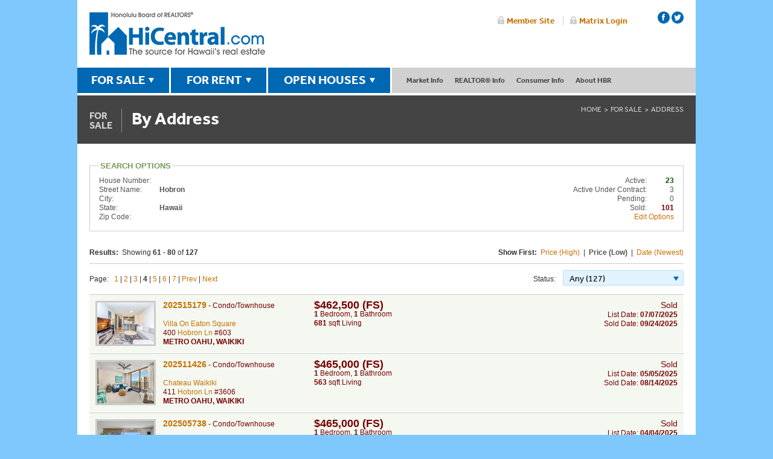

--- FILE ---
content_type: text/html; charset=utf-8
request_url: https://propertysearch.hicentral.com/HBR/ForSale/?/Results/Address/pl/4/1///Hobron///
body_size: 7184
content:

<!doctype html>
<html>
<head><title>
	Address Search For Sale | Property Search | Hawaii Real Estate | Honolulu Board of REALTORS®
</title>
	<meta charset="utf-8">
	<meta name="viewport" content="width=device-width, initial-scale=1.0" />
	
       
	
    
    <script type="text/javascript" src="//use.typekit.net/owp5pyk.js"></script>
<script type="text/javascript">try{Typekit.load();}catch(e){}</script>
<script type="text/javascript" src="//ajax.googleapis.com/ajax/libs/jquery/1.8.3/jquery.min.js"></script>
<script type="text/javascript">window.jQuery || document.write('<script src="//hicentral.com/js/jquery-1.8.3.min.js"><\/script>')</script>
<script type="text/javascript" src="//ajax.aspnetcdn.com/ajax/jquery.validate/1.14.0/jquery.validate.min.js"></script>
<script type="text/javascript" src="//ajax.aspnetcdn.com/ajax/mvc/5.2.3/jquery.validate.unobtrusive.min.js"></script>

<script>
  (function(i,s,o,g,r,a,m){i['GoogleAnalyticsObject']=r;i[r]=i[r]||function(){
  (i[r].q=i[r].q||[]).push(arguments)},i[r].l=1*new Date();a=s.createElement(o),
  m=s.getElementsByTagName(o)[0];a.async=1;a.src=g;m.parentNode.insertBefore(a,m)
  })(window,document,'script','//www.google-analytics.com/analytics.js','ga');
  ga('create', 'UA-1758527-1', 'auto');
  ga('send', 'pageview');
</script>
    <link rel="stylesheet" type="text/css" href="//www.hicentral.com/css/P21RE.css?v=20200608" />
    
	<script type="text/javascript">window.jQuery || document.write('<script src="//ajax.googleapis.com/ajax/libs/jquery/1.6/jquery.min.js"><\/script>')</script>
	<script src="/HBR/P21RE-propertysearch-1.3.js?1.0.9199.37906" type="text/javascript"></script>
	
	

    
    <!-- Copy over for Accordion -->
    <script src="//code.jquery.com/ui/1.10.4/jquery-ui.js"></script>
<script>
  $(function() {
    $( "#accordion" ).accordion({
      active: false,
	  heightStyle: "content",
	  collapsible: true,
	  alwaysOpen: false
    });
  });
  </script>
  <!-- end Accordion -->
    
    
<link rel="stylesheet" type="text/css" href="//www.hicentral.com/css/all.css?20230520-1" media="all" />
<link rel="stylesheet" type="text/css" href="//www.hicentral.com/css/main.css?20230221" media="all" />
<script type="text/javascript" src="//www.hicentral.com/js/jquery.main.js"></script>
<!--[if IE]><script type="text/javascript" src="//www.hicentral.com/js/ie.js"></script><![endif]-->
<!--[if IE]><link href="//www.hicentral.com/css/ie.css" rel="stylesheet" type="text/css" media="all" /><![endif]-->
<script type="text/javascript" src="//www.hicentral.com/js/easyResponsiveTabs.js"></script></head>
<body class="page">
	
	<? $activepage = "forsale" ?>
	<div id="wrapper">
		<div class="w1">
			
<header id="header">
	<div class="right-area">



		<ul class="login-area" style="top: -15px;">
			<li><a href="http://members.hicentral.com">Member Site</a></li>
			<li><a href="https://hicmls.clareityiam.net/idp/login">Matrix Login</a></li>
		</ul>


        <ul class="socialicons">
    <li> <a class="facebook" href="https://www.facebook.com/hicentral" target="_blank" title="HBR Facebook page"></a></li>
    <li> <a class="twitter" href="https://twitter.com/hicentral" target="_blank" title="HBR Twitter page"></a></li>
  <!--  <li> <a class="youtube" href="https://www.youtube.com/user/hicentral" target="_blank"></a></li> -->
    <!--<li> <a class="flickr" href="https://www.flickr.com/photos/hicentral" target="_blank"></a></li>-->
    </ul>


	</div>
	<strong class="logo"><a href="//hicentral.com/">Honolulu Board Of Realtors</a></strong>
</header>
<nav id="nav">
	<ul class="sale-nav">
		<li><a class="open" href="//hicentral.com/forsale.php">FOR SALE</a>
            <div class="panel"><div class="no-small-display">
				<div id="featuredForSale" class="featured-box">
                    <strong class="title">Featured Property</strong>
                    <a><img src="" width="179" height="134" alt="" border="0"></a>
					<div class="info"></div>
				</div></div>
				<div class="nav-holder">
					<nav class="sub-nav"> <strong class="title">Property Searches</strong>
						<ul>
							<li><a href="//hicentral.com/forsale.php">By Island</a></li>
                            <li><a href="//propertysearch.hicentral.com/HBR/ForSale/?/Results/HotSheet////">New Listings</a></li>
							<li><a href="//propertysearch.hicentral.com/HBR/ForSale/?/Neighborhood">By Neighborhood</a></li>
                            <li><a href="//propertysearch.hicentral.com/HBR/ForSale/?/Address">By Street Address</a></li>
                            <li><a href="//propertysearch.hicentral.com/HBR/ForSale/?/Condominium">By Condo/Townhome</a></li>
                            <li><a href="//propertysearch.hicentral.com/HBR/ForSale/?/MLSNUM">By MLS Number</a></li>
                            <li><a href="//hicentral.com/openhouses.php">Open Houses</a></li>
						</ul>
					</nav>
					<nav class="sub-nav"> <strong class="title">Buyer Resources</strong>
						<ul>
							<li><a href="//hicentral.com/directory/affiliate-search">Home Services Directory</a></li>
							<li><a href="//hicentral.com/hawaii-mortgage-rates.php">Current Mortgage Rates</a></li>
							<li><a href="//hicentral.com/first-time-homebuyers.php">First-Time Homebuyers</a></li>
						</ul>
					</nav>
				</div>
			</div>
		</li>
		<li><a class="open" href="//hicentral.com/forrent.php">FOR RENT</a>
			<div class="panel"><div class="no-small-display">
				<div id="featuredForRent" class="featured-box">
                    <strong class="title">Featured Rental</strong>
                    <a><img src="" width="179" height="134" alt=""></a>
					<div class="info"></div>
				</div></div>
				<div class="nav-holder">
					<nav class="sub-nav"> <strong class="title">Rental Searches</strong>
						<ul>
                            <li><a href="//hicentral.com/forrent.php">General Search</a></li>
                            <li><a href="//propertysearch.hicentral.com/HBR/ForRent/?/Results/HotSheet////">New Rentals</a></li>
                            <li><a href="//propertysearch.hicentral.com/HBR/ForRent/?/Neighborhood">By Neighborhood</a></li>
                            <li><a href="//propertysearch.hicentral.com/HBR/ForRent/?/Address">By Street Address</a></li>
                            <li><a href="//propertysearch.hicentral.com/HBR/ForRent/?/Condominium">By Condo/Townhome</a></li>
                            <li><a href="//propertysearch.hicentral.com/HBR/ForRent/?/MLSNUM">By MLS Number</a></li>
						</ul>
					</nav>
					<nav class="sub-nav"> <strong class="title">Rental Resources</strong>
						<ul>
							<li><a href="#">Coming Soon</a></li>
						</ul>
					</nav>
				</div>
			</div>
		</li>
		<li><a class="open" href="//hicentral.com/openhouses.php">OPEN HOUSES</a>
            <div class="panel"><div class="no-small-display">
				<div id="featuredOpenHouses" class="featured-box">
                    <strong class="title">Featured Open House</strong>
                    <a><img src="" width="179" height="134" alt=""></a>
					<div class="info"></div>
				</div></div>
				<div class="nav-holder">
					<div class="sub-nav">
						<strong class="title">Open House Search</strong>
						<ul>
                            <li><a href="//hicentral.com/openhouses.php">General Search</a></li>
                            <li><a href="//propertysearch.hicentral.com/HBR/OpenHouses/?/Results/HotSheet////">New Opens</a></li>
							<li><a href="//propertysearch.hicentral.com/HBR/OpenHouses/?/Neighborhood">By Neighborhood</a></li>
                            <li><a href="//propertysearch.hicentral.com/HBR/OpenHouses/?/Address">By Street Address</a></li>
                            <li><a href="//propertysearch.hicentral.com/HBR/OpenHouses/?/Condominium">By Condo/Townhome</a></li>
                            <li><a href="//propertysearch.hicentral.com/HBR/OpenHouses/?/MLSNUM">By MLS Number</a></li>
						</ul>
					</div>
					<div class="sub-nav">
						<strong class="title">Open House Resources</strong>
						<ul>
							<li><a href="#">Coming Soon</a></li>
						</ul>
					</div>
				</div>
			</div>
		</li>
	</ul>
	<ul class="info-nav">
		<li><a href="#">Market Info</a>
			<ul class="drop-box">
				<li><a href="//hicentral.com/market-press-releases.php">Market Reports</a></li>
                <li><a href="//hicentral.com/hawaii-mortgage-rates.php">Current Mortgage Rates</a></li>
                <li><a href="//hicentral.com/oahu-historical-data.php">Oahu Historical Sales Data</a></li>
			</ul>
		</li>
        <li><a href="#">REALTOR&reg; Info</a>
			<ul class="drop-box">
                <li><a href="//hicentral.com/directory/search">REALTOR&reg; &amp; Office Directory</a></li>
                <li><a href="//hicentral.com/what-is-a-realtor.php">What is a REALTOR&reg;?</a></li>
                <li><a href="//hicentral.com/why-use-a-realtor.php">Why use a REALTOR&reg;?</a></li>
								<li><a href="//hicentral.com/value-of-a-realtor.php">The Value of a REALTOR&reg;</a></li>
			</ul>
		</li>
		<li><a href="#">Consumer Info</a>
			<ul class="drop-box">
				<li><a href="//hicentral.com/directory/affiliate-search">Home Services Directory</a></li>
                <li><a href="//hicentral.com/first-time-homebuyers.php">First-time Homebuyers</a></li>
                <li><a href="//hicentral.com/consumer-info-financial.php">Financial</a></li>
                <li><a href="//hicentral.com/consumer-info-rental-properties.php">Rental Properties</a></li>
                <li><a href="//hicentral.com/consumer-info-title-insurance.php">Title Insurance</a></li>
                <li><a href="//hicentral.com/consumer-info-property-type.php">Property Type</a></li>
                <li><a href="//hicentral.com/consumer-info-permits.php">Permits</a></li>
                <li><a href="//hicentral.com/consumer-info-appraisal-inspection.php">Appraisal &amp; Inspection</a></li>
                <li><a href="//hicentral.com/consumer-info-moving-logistics.php">Moving Logistics</a></li>
                <li><a href="//hicentral.com/consumer-info-protect-yourself.php">Protect Yourself</a></li>
                <li><a href="//hicentral.com/consumer-info-pets-in-housing.php">Pets In Housing</a></li>
                <li><a href="//hicentral.com/consumer-info-resources.php">Resources</a></li>
			</ul>
		</li>

		<li><a href="//hicentral.com/about-overview.php">About HBR</a>
			<ul class="drop-box last">
				<li><a href="//hicentral.com/about-overview.php">Overview</a></li>
                <li><a href="//hicentral.com/become-a-member.php">Become a Member</a></li>
                <li><a href="//hicentral.com/board-of-directors.php">Board of Directors</a></li>
                <li><a href="//hicentral.com/staff.php">Our Staff</a></li>
                <li><a href="//hicentral.com/awards-programs.php">Awards Programs</a></li>
                <li><a href="//hicentral.com/contact-us.php">Contact &amp; Directions</a></li>
			</ul>
		</li>
	</ul>



    <!-- Mobile -->



	<div class="open-close">
		<a class="opener" href="#">Menu</a>
		<div class="slide">
			<div class="add-nav open-close1">
				<strong class="title opener1"><span>Market Info</span></strong>
				<ul class="slide1">
					<li><a href="//hicentral.com/market-press-releases.php">Market Press Releases</a></li>
                <li><a href="//hicentral.com/hawaii-mortgage-rates.php">Current Mortgage Rates</a></li>
                <li><a href="//hicentral.com/oahu-historical-data.php">Oahu Historical Sales Data</a></li>
				</ul>
			</div>

			<div class="add-nav open-close1">
				<strong class="title opener1"><span>Realtor&reg; Info</span></strong>
				<ul class="slide1">
                <li><a href="//hicentral.com/directory/search">REALTOR&reg; &amp; Office Directory</a></li>
                <li><a href="//hicentral.com/what-is-a-realtor.php">What is a REALTOR&reg;?</a></li>
                <li><a href="//hicentral.com/why-use-a-realtor.php">Why use a REALTOR&reg;?</a></li>
				</ul>
			</div>

            <div class="add-nav open-close1">
				<strong class="title opener1"><span>Consumer Info</span></strong>
				<ul class="slide1">
				<li><a href="//hicentral.com/directory/affiliate-search">Home Services Directory</a></li>
                <li><a href="//hicentral.com/first-time-homebuyers.php">First-time Homebuyers</a></li>
                <li><a href="//hicentral.com/consumer-info-financial.php">Financial</a></li>
                <li><a href="//hicentral.com/consumer-info-rental-properties.php">Rental Properties</a></li>
                <li><a href="//hicentral.com/consumer-info-title-insurance.php">Title Insurance</a></li>
                <li><a href="//hicentral.com/consumer-info-property-type.php">Property Type</a></li>
                <li><a href="//hicentral.com/consumer-info-permits.php">Permits</a></li>
                <li><a href="//hicentral.com/consumer-info-appraisal-inspection.php">Appraisal &amp; Inspection</a></li>
                <li><a href="//hicentral.com/consumer-info-moving-logistics.php">Moving Logistics</a></li>
                <li><a href="//hicentral.com/consumer-info-protect-yourself.php">Protect Yourself</a></li>
                <li><a href="//hicentral.com/consumer-info-pets-in-housing.php">Pets In Housing</a></li>
                <li><a href="//hicentral.com/consumer-info-resources.php">Resources</a></li>
				</ul>
			</div>

			<div class="add-nav open-close1">
				<strong class="title opener1"><span class="last">About HBR</span></strong>
				<div class="outer">
					<ul class="slide1">
					<li><a href="//hicentral.com/about-overview.php">Overview</a></li>
                       <li><a href="//hicentral.com/become-a-member.php">Become a Member</a></li>
                <li><a href="//hicentral.com/board-of-directors.php">Board of Directors</a></li>
                <li><a href="//hicentral.com/staff.php">Our Staff</a></li>
                <li><a href="//hicentral.com/awards-programs.php">Awards Programs</a></li>
                <li><a href="//hicentral.com/contact-us.php">Contact &amp; Directions</a></li>
					</ul>
				</div>
			</div>
		</div>
	</div>
</nav>
			<section id="main">
				<div class="nav-bar">
					<h1><span class="for">For <br /> Sale</span><h1>By Address</h1></h1>
					<nav>
						<ul class="breadcrumbs">
							<li><a href="//hicentral.com/">Home</a></li>
<li><a href="//www.hicentral.com/forsale.php">For Sale</a></li><li><a href="/HBR/ForSale/?/Address/1///Hobron">Address</a></li>
						</ul>
					</nav>
				</div>
				<div class="main-holder">

<form name="aspnetForm" method="post" action="./?%2fResults%2fAddress%2fpl%2f4%2f1%2f%2f%2fHobron%2f%2f%2f" id="aspnetForm">
<div>
<input type="hidden" name="__EVENTTARGET" id="__EVENTTARGET" value="" />
<input type="hidden" name="__EVENTARGUMENT" id="__EVENTARGUMENT" value="" />
<input type="hidden" name="__LASTFOCUS" id="__LASTFOCUS" value="" />
<input type="hidden" name="__VIEWSTATE" id="__VIEWSTATE" value="/[base64]/9qnITyY7DBRsuI" />
</div>

<script type="text/javascript">
//<![CDATA[
var theForm = document.forms['aspnetForm'];
if (!theForm) {
    theForm = document.aspnetForm;
}
function __doPostBack(eventTarget, eventArgument) {
    if (!theForm.onsubmit || (theForm.onsubmit() != false)) {
        theForm.__EVENTTARGET.value = eventTarget;
        theForm.__EVENTARGUMENT.value = eventArgument;
        theForm.submit();
    }
}
//]]>
</script>

<!--[if lte IE 7]><div id="P21RE" class="P21RE-IE"><![endif]--><!--[if gte IE 8]><!--><div id="P21RE"><!--<![endif]-->

	
<!--<h2 class="hdr-sub">Address Search Results</h2>-->


<fieldset>
	<legend>Search Options</legend>
	<div class="P-SearchOptions">
		<div class="P-SearchEdit"><a href="/HBR/ForSale/?/Address/1///Hobron//" id="ctl00_main_ctl00_haAddressEditSearch" class="button-sm right">Edit Options</a></div>
		
		<div class="P-SearchOptionStatus"><span 
			class="P-Active">23</span></div>
		<div class="P-FloatR">Active:</div>
		<div class="P-FloatL P-SearchOptionTitle">House Number:</div>
		<div class="P-FloatL"><b></b></div>
		<div class="P-ClearB"><!-- --></div>
		
		<div class="P-SearchOptionStatus"><span 
			class="P-ActiveUnderContract">3</span></div>
		<div class="P-FloatR">Active Under Contract:</div>
		<div class="P-FloatL P-SearchOptionTitle">Street Name:</div>
		<div class="P-FloatL"><b>Hobron</b></div>
		<div class="P-ClearB"><!-- --></div>
		
		<div class="P-SearchOptionStatus"><span 
			class="P-Pending">0</span></div>
		<div class="P-FloatR">Pending:</div>
		<div class="P-FloatL P-SearchOptionTitle">City:</div>
		<div class="P-FloatL"><b></b></div>
		<div class="P-ClearB"><!-- --></div>
		
		<div class="P-SearchOptionStatus"><span 
			class="P-Sold">101</span></div>
		<div class="P-FloatR">Sold:</div>
		<div class="P-FloatL P-SearchOptionTitle">State:</div>
		<div class="P-FloatL"><b>Hawaii</b></div>
		<div class="P-ClearB"><!-- --></div>
		
		<div class="P-FloatL P-SearchOptionTitle">Zip Code:</div>
		<div class="P-FloatL"><b></b></div>
		<div class="P-ClearB"><!-- --></div>
	</div>
</fieldset>



<div class="P-ResultsHeader">
	<div class="P-FloatL P-480-ResultsHeader P-480-FloatNone"><b>Results:</b> &nbsp;Showing <b>61 - 80</b> of <b>127</b></div>
	<div class="P-FloatR P-480-FloatL P-480-FloatNone"><b>Show First:&nbsp;</b> 
		<a id="ctl00_main_ctl00_hlSortPriceHigh" href="/HBR/ForSale/?/Results/Address///1///Hobron///">Price (High)</a>&nbsp; |&nbsp; 
		<span id="ctl00_main_ctl00_labSortPriceLow" class="P-Bold">Price (Low)</span>&nbsp; |&nbsp; 
		<a id="ctl00_main_ctl00_hlSortDate" href="/HBR/ForSale/?/Results/Address/d//1///Hobron///">Date (Newest)</a>
	</div>
	<div class="P-ClearB"><!-- --></div>
</div>

<div class="P-ResultsHeader">
	<div class="P-FloatR P-480-FloatNone P-480-ResultsHeader" style="line-height:2.5em;text-align:left;">
		<div class="P-FloatL" style="margin-right:1em;">Status: </div><select name="ctl00$main$ctl00$ddlStatus" onchange="javascript:setTimeout(&#39;__doPostBack(\&#39;ctl00$main$ctl00$ddlStatus\&#39;,\&#39;\&#39;)&#39;, 0)" id="ctl00_main_ctl00_ddlStatus">
	<option selected="selected" value="401">Any (127)</option>
	<option value="128">Active (23)</option>
	<option value="16">Active Under Contract (3)</option>
	<option value="1">Pending (0)</option>
	<option value="256">Sold (101)</option>

</select>
        <div class="P-ClearB"><!-- --></div>
	</div>
	<div class="P-FloatL P-480-FloatNone" style="line-height:2.5em;"><span>Page: </span>&nbsp; 
		<a
			href="/HBR/ForSale/?/Results/Address/pl//1///Hobron///"
			>1</a> | <a
			href="/HBR/ForSale/?/Results/Address/pl/2/1///Hobron///"
			>2</a> | <a
			href="/HBR/ForSale/?/Results/Address/pl/3/1///Hobron///"
			>3</a> | <span><b>4</b></span> | <a
			href="/HBR/ForSale/?/Results/Address/pl/5/1///Hobron///"
			>5</a> | <a
			href="/HBR/ForSale/?/Results/Address/pl/6/1///Hobron///"
			>6</a> | <a
			href="/HBR/ForSale/?/Results/Address/pl/7/1///Hobron///"
			>7</a>
		 | <a href="/HBR/ForSale/?/Results/Address/pl/3/1///Hobron///" id="ctl00_main_ctl00_haPrevTop">Prev</a>
		 | <a href="/HBR/ForSale/?/Results/Address/pl/5/1///Hobron///" id="ctl00_main_ctl00_haNextTop">Next</a>
	</div>
	<div class="P-ClearB"><!-- --></div>
</div>


<div class="box">
	<ul class="P-Results">

		<li class="P-Sold">
			<a class="P-FloatL P-PhotoList P-480-FloatNone" href="?/202515179">
                <img src="//s3.amazonaws.com/photos.re.parallel21.com/79/202515179_00.jpg" border="0" alt="202515179 : 1" class="P-PhotoList" /></a>
			<div class="P-FloatL P-Results1" style="position:relative;">
				<span><a href="?/202515179">202515179</a></span><span class="P-480-DisplayNone"> - </span><br class="P-Hide P-480-DisplayInline"/>Condo/Townhouse<br />
				<br />
				<a 
					href="?/Results/Condominium///Villa_On_Eaton_Square////">Villa On Eaton Square</a><br />
				400 <a href="?/Results/Address///1///Hobron//"> Hobron Ln</a> #603
				
				<br />
				<b><nobr>METRO OAHU</nobr>, <nobr>WAIKIKI</nobr></b><br />
				
            </div>
            <div class="P-FloatL P-Results2">
			    <div style="font-size:1.5em;font-weight:bold;" class="P-FloatL P-767-FloatR P-Sold">$462,500 (FS)</div>
				
				<div class="P-ClearB"></div>
				<b>1</b> Bed<span class="P-480-DisplayNone">room</span>, <b>1</b> Bath<span class="P-480-DisplayNone">room</span><br />
			    <b>681</b> sqft Living<br />
			    
            </div>
									
			<div class="P-FloatR P-Results3 P-Sold"><span style="font-size:1.2em;">Sold</span><br />
				List Date: <b>07/07/2025</b><br />
				Sold Date: <b>09/24/2025</b><br />
				<div class="P-SaleConditions"></div>
                
                <div class="P-OpenHouse-"></div>
			</div>
			<div class="P-ClearB"><!-- --></div>
		</li>						

		<li class="P-Separator"><div style="height:1px;"></div></li>

		<li class="P-Sold">
			<a class="P-FloatL P-PhotoList P-480-FloatNone" href="?/202511426">
                <img src="//s3.amazonaws.com/photos.re.parallel21.com/26/202511426_00.jpg" border="0" alt="202511426 : 1" class="P-PhotoList" /></a>
			<div class="P-FloatL P-Results1" style="position:relative;">
				<span><a href="?/202511426">202511426</a></span><span class="P-480-DisplayNone"> - </span><br class="P-Hide P-480-DisplayInline"/>Condo/Townhouse<br />
				<br />
				<a 
					href="?/Results/Condominium///Chateau_Waikiki////">Chateau Waikiki</a><br />
				411 <a href="?/Results/Address///1///Hobron//"> Hobron Ln</a> #3606
				
				<br />
				<b><nobr>METRO OAHU</nobr>, <nobr>WAIKIKI</nobr></b><br />
				
            </div>
            <div class="P-FloatL P-Results2">
			    <div style="font-size:1.5em;font-weight:bold;" class="P-FloatL P-767-FloatR P-Sold">$465,000 (FS)</div>
				
				<div class="P-ClearB"></div>
				<b>1</b> Bed<span class="P-480-DisplayNone">room</span>, <b>1</b> Bath<span class="P-480-DisplayNone">room</span><br />
			    <b>563</b> sqft Living<br />
			    
            </div>
									
			<div class="P-FloatR P-Results3 P-Sold"><span style="font-size:1.2em;">Sold</span><br />
				List Date: <b>05/05/2025</b><br />
				Sold Date: <b>08/14/2025</b><br />
				<div class="P-SaleConditions"></div>
                
                <div class="P-OpenHouse-"></div>
			</div>
			<div class="P-ClearB"><!-- --></div>
		</li>						

		<li class="P-Separator"><div style="height:1px;"></div></li>

		<li class="P-Sold">
			<a class="P-FloatL P-PhotoList P-480-FloatNone" href="?/202505738">
                <img src="//s3.amazonaws.com/photos.re.parallel21.com/38/202505738_00.jpg" border="0" alt="202505738 : 1" class="P-PhotoList" /></a>
			<div class="P-FloatL P-Results1" style="position:relative;">
				<span><a href="?/202505738">202505738</a></span><span class="P-480-DisplayNone"> - </span><br class="P-Hide P-480-DisplayInline"/>Condo/Townhouse<br />
				<br />
				<a 
					href="?/Results/Condominium///Villa_On_Eaton_Square////">Villa On Eaton Square</a><br />
				400 <a href="?/Results/Address///1///Hobron//"> Hobron Ln</a> #1803
				
				<br />
				<b><nobr>METRO OAHU</nobr>, <nobr>WAIKIKI</nobr></b><br />
				
            </div>
            <div class="P-FloatL P-Results2">
			    <div style="font-size:1.5em;font-weight:bold;" class="P-FloatL P-767-FloatR P-Sold">$465,000 (FS)</div>
				
				<div class="P-ClearB"></div>
				<b>1</b> Bed<span class="P-480-DisplayNone">room</span>, <b>1</b> Bath<span class="P-480-DisplayNone">room</span><br />
			    <b>681</b> sqft Living<br />
			    
            </div>
									
			<div class="P-FloatR P-Results3 P-Sold"><span style="font-size:1.2em;">Sold</span><br />
				List Date: <b>04/04/2025</b><br />
				Sold Date: <b>07/16/2025</b><br />
				<div class="P-SaleConditions"></div>
                
                <div class="P-OpenHouse-"></div>
			</div>
			<div class="P-ClearB"><!-- --></div>
		</li>						

		<li class="P-Separator"><div style="height:1px;"></div></li>

		<li class="P-Sold">
			<a class="P-FloatL P-PhotoList P-480-FloatNone" href="?/202428570">
                <img src="//s3.amazonaws.com/photos.re.parallel21.com/70/202428570_00.jpg" border="0" alt="202428570 : 1" class="P-PhotoList" /></a>
			<div class="P-FloatL P-Results1" style="position:relative;">
				<span><a href="?/202428570">202428570</a></span><span class="P-480-DisplayNone"> - </span><br class="P-Hide P-480-DisplayInline"/>Condo/Townhouse<br />
				<br />
				<a 
					href="?/Results/Condominium///Chateau_Waikiki////">Chateau Waikiki</a><br />
				411 <a href="?/Results/Address///1///Hobron//"> Hobron Ln</a> #2003
				
				<br />
				<b><nobr>METRO OAHU</nobr>, <nobr>WAIKIKI</nobr></b><br />
				
            </div>
            <div class="P-FloatL P-Results2">
			    <div style="font-size:1.5em;font-weight:bold;" class="P-FloatL P-767-FloatR P-Sold">$465,000 (FS)</div>
				
				<div class="P-ClearB"></div>
				<b>1</b> Bed<span class="P-480-DisplayNone">room</span>, <b>1</b> Bath<span class="P-480-DisplayNone">room</span><br />
			    <b>540</b> sqft Living<br />
			    
            </div>
									
			<div class="P-FloatR P-Results3 P-Sold"><span style="font-size:1.2em;">Sold</span><br />
				List Date: <b>12/19/2024</b><br />
				Sold Date: <b>02/14/2025</b><br />
				<div class="P-SaleConditions"></div>
                
                <div class="P-OpenHouse-"></div>
			</div>
			<div class="P-ClearB"><!-- --></div>
		</li>						

		<li class="P-Separator"><div style="height:1px;"></div></li>

		<li class="P-Sold">
			<a class="P-FloatL P-PhotoList P-480-FloatNone" href="?/202421984">
                <img src="//s3.amazonaws.com/photos.re.parallel21.com/84/202421984_00.jpg" border="0" alt="202421984 : 1" class="P-PhotoList" /></a>
			<div class="P-FloatL P-Results1" style="position:relative;">
				<span><a href="?/202421984">202421984</a></span><span class="P-480-DisplayNone"> - </span><br class="P-Hide P-480-DisplayInline"/>Condo/Townhouse<br />
				<br />
				<a 
					href="?/Results/Condominium///Villa_On_Eaton_Square////">Villa On Eaton Square</a><br />
				400 <a href="?/Results/Address///1///Hobron//"> Hobron Ln</a> #2610
				
				<br />
				<b><nobr>METRO OAHU</nobr>, <nobr>WAIKIKI</nobr></b><br />
				
            </div>
            <div class="P-FloatL P-Results2">
			    <div style="font-size:1.5em;font-weight:bold;" class="P-FloatL P-767-FloatR P-Sold">$465,000 (FS)</div>
				
				<div class="P-ClearB"></div>
				<b>1</b> Bed<span class="P-480-DisplayNone">room</span>, <b>1</b> Bath<span class="P-480-DisplayNone">room</span><br />
			    <b>582</b> sqft Living<br />
			    
            </div>
									
			<div class="P-FloatR P-Results3 P-Sold"><span style="font-size:1.2em;">Sold</span><br />
				List Date: <b>10/10/2024</b><br />
				Sold Date: <b>11/27/2024</b><br />
				<div class="P-SaleConditions"></div>
                
                <div class="P-OpenHouse-"></div>
			</div>
			<div class="P-ClearB"><!-- --></div>
		</li>						

		<li class="P-Separator"><div style="height:1px;"></div></li>

		<li class="P-Sold">
			<a class="P-FloatL P-PhotoList P-480-FloatNone" href="?/202409094">
                <img src="//s3.amazonaws.com/photos.re.parallel21.com/94/202409094_00.jpg" border="0" alt="202409094 : 1" class="P-PhotoList" /></a>
			<div class="P-FloatL P-Results1" style="position:relative;">
				<span><a href="?/202409094">202409094</a></span><span class="P-480-DisplayNone"> - </span><br class="P-Hide P-480-DisplayInline"/>Condo/Townhouse<br />
				<br />
				<a 
					href="?/Results/Condominium///Villa_On_Eaton_Square////">Villa On Eaton Square</a><br />
				400 <a href="?/Results/Address///1///Hobron//"> Hobron Ln</a> #1010
				
				<br />
				<b><nobr>METRO OAHU</nobr>, <nobr>WAIKIKI</nobr></b><br />
				
            </div>
            <div class="P-FloatL P-Results2">
			    <div style="font-size:1.5em;font-weight:bold;" class="P-FloatL P-767-FloatR P-Sold">$465,000 (FS)</div>
				
				<div class="P-ClearB"></div>
				<b>1</b> Bed<span class="P-480-DisplayNone">room</span>, <b>1</b> Bath<span class="P-480-DisplayNone">room</span><br />
			    <b>582</b> sqft Living<br />
			    
            </div>
									
			<div class="P-FloatR P-Results3 P-Sold"><span style="font-size:1.2em;">Sold</span><br />
				List Date: <b>05/03/2024</b><br />
				Sold Date: <b>06/28/2024</b><br />
				<div class="P-SaleConditions"></div>
                
                <div class="P-OpenHouse-"></div>
			</div>
			<div class="P-ClearB"><!-- --></div>
		</li>						

		<li class="P-Separator"><div style="height:1px;"></div></li>

		<li class="P-Sold">
			<a class="P-FloatL P-PhotoList P-480-FloatNone" href="?/202326630">
                <img src="//s3.amazonaws.com/photos.re.parallel21.com/30/202326630_00.jpg" border="0" alt="202326630 : 1" class="P-PhotoList" /></a>
			<div class="P-FloatL P-Results1" style="position:relative;">
				<span><a href="?/202326630">202326630</a></span><span class="P-480-DisplayNone"> - </span><br class="P-Hide P-480-DisplayInline"/>Condo/Townhouse<br />
				<br />
				<a 
					href="?/Results/Condominium///Chateau_Waikiki////">Chateau Waikiki</a><br />
				411 <a href="?/Results/Address///1///Hobron//"> Hobron Ln</a> #608
				
				<br />
				<b><nobr>METRO OAHU</nobr>, <nobr>WAIKIKI</nobr></b><br />
				
            </div>
            <div class="P-FloatL P-Results2">
			    <div style="font-size:1.5em;font-weight:bold;" class="P-FloatL P-767-FloatR P-Sold">$467,500 (FS)</div>
				
				<div class="P-ClearB"></div>
				<b>1</b> Bed<span class="P-480-DisplayNone">room</span>, <b>1</b> Bath<span class="P-480-DisplayNone">room</span><br />
			    <b>540</b> sqft Living<br />
			    
            </div>
									
			<div class="P-FloatR P-Results3 P-Sold"><span style="font-size:1.2em;">Sold</span><br />
				List Date: <b>09/13/2023</b><br />
				Sold Date: <b>04/29/2024</b><br />
				<div class="P-SaleConditions"></div>
                
                <div class="P-OpenHouse-"></div>
			</div>
			<div class="P-ClearB"><!-- --></div>
		</li>						

		<li class="P-Separator"><div style="height:1px;"></div></li>

		<li class="P-Sold">
			<a class="P-FloatL P-PhotoList P-480-FloatNone" href="?/202505159">
                <img src="//s3.amazonaws.com/photos.re.parallel21.com/59/202505159_00.jpg" border="0" alt="202505159 : 1" class="P-PhotoList" /></a>
			<div class="P-FloatL P-Results1" style="position:relative;">
				<span><a href="?/202505159">202505159</a></span><span class="P-480-DisplayNone"> - </span><br class="P-Hide P-480-DisplayInline"/>Condo/Townhouse<br />
				<br />
				<a 
					href="?/Results/Condominium///Villa_on_Eaton_Square////">Villa on Eaton Square</a><br />
				400 <a href="?/Results/Address///1///Hobron//"> Hobron Ln</a> #2015
				
				<br />
				<b><nobr>METRO OAHU</nobr>, <nobr>WAIKIKI</nobr></b><br />
				
            </div>
            <div class="P-FloatL P-Results2">
			    <div style="font-size:1.5em;font-weight:bold;" class="P-FloatL P-767-FloatR P-Sold">$475,000 (FS)</div>
				
				<div class="P-ClearB"></div>
				<b>1</b> Bed<span class="P-480-DisplayNone">room</span>, <b>1</b> Bath<span class="P-480-DisplayNone">room</span><br />
			    <b>694</b> sqft Living<br />
			    
            </div>
									
			<div class="P-FloatR P-Results3 P-Sold"><span style="font-size:1.2em;">Sold</span><br />
				List Date: <b>02/19/2025</b><br />
				Sold Date: <b>07/07/2025</b><br />
				<div class="P-SaleConditions"></div>
                
                <div class="P-OpenHouse-"></div>
			</div>
			<div class="P-ClearB"><!-- --></div>
		</li>						

		<li class="P-Separator"><div style="height:1px;"></div></li>

		<li class="P-Sold">
			<a class="P-FloatL P-PhotoList P-480-FloatNone" href="?/202420588">
                <img src="//s3.amazonaws.com/photos.re.parallel21.com/88/202420588_00.jpg" border="0" alt="202420588 : 1" class="P-PhotoList" /></a>
			<div class="P-FloatL P-Results1" style="position:relative;">
				<span><a href="?/202420588">202420588</a></span><span class="P-480-DisplayNone"> - </span><br class="P-Hide P-480-DisplayInline"/>Condo/Townhouse<br />
				<br />
				<a 
					href="?/Results/Condominium///Villa_on_Eaton_Square////">Villa on Eaton Square</a><br />
				400 <a href="?/Results/Address///1///Hobron//"> Hobron Ln</a> #2807
				
				<br />
				<b><nobr>METRO OAHU</nobr>, <nobr>WAIKIKI</nobr></b><br />
				
            </div>
            <div class="P-FloatL P-Results2">
			    <div style="font-size:1.5em;font-weight:bold;" class="P-FloatL P-767-FloatR P-Sold">$475,000 (FS)</div>
				
				<div class="P-ClearB"></div>
				<b>1</b> Bed<span class="P-480-DisplayNone">room</span>, <b>1</b> Bath<span class="P-480-DisplayNone">room</span><br />
			    <b>681</b> sqft Living<br />
			    
            </div>
									
			<div class="P-FloatR P-Results3 P-Sold"><span style="font-size:1.2em;">Sold</span><br />
				List Date: <b>09/17/2024</b><br />
				Sold Date: <b>04/03/2025</b><br />
				<div class="P-SaleConditions"></div>
                
                <div class="P-OpenHouse-"></div>
			</div>
			<div class="P-ClearB"><!-- --></div>
		</li>						

		<li class="P-Separator"><div style="height:1px;"></div></li>

		<li class="P-Sold">
			<a class="P-FloatL P-PhotoList P-480-FloatNone" href="?/202326745">
                <img src="//s3.amazonaws.com/photos.re.parallel21.com/45/202326745_00.jpg" border="0" alt="202326745 : 1" class="P-PhotoList" /></a>
			<div class="P-FloatL P-Results1" style="position:relative;">
				<span><a href="?/202326745">202326745</a></span><span class="P-480-DisplayNone"> - </span><br class="P-Hide P-480-DisplayInline"/>Condo/Townhouse<br />
				<br />
				<a 
					href="?/Results/Condominium///Chateau_Waikiki////">Chateau Waikiki</a><br />
				411 <a href="?/Results/Address///1///Hobron//"> Hobron Ln</a> #1107
				
				<br />
				<b><nobr>METRO OAHU</nobr>, <nobr>WAIKIKI</nobr></b><br />
				
            </div>
            <div class="P-FloatL P-Results2">
			    <div style="font-size:1.5em;font-weight:bold;" class="P-FloatL P-767-FloatR P-Sold">$475,000 (FS)</div>
				
				<div class="P-ClearB"></div>
				<b>1</b> Bed<span class="P-480-DisplayNone">room</span>, <b>1</b> Bath<span class="P-480-DisplayNone">room</span><br />
			    <b>540</b> sqft Living<br />
			    
            </div>
									
			<div class="P-FloatR P-Results3 P-Sold"><span style="font-size:1.2em;">Sold</span><br />
				List Date: <b>12/11/2023</b><br />
				Sold Date: <b>03/12/2024</b><br />
				<div class="P-SaleConditions"></div>
                
                <div class="P-OpenHouse-"></div>
			</div>
			<div class="P-ClearB"><!-- --></div>
		</li>						

		<li class="P-Separator"><div style="height:1px;"></div></li>

		<li class="P-Active">
			<a class="P-FloatL P-PhotoList P-480-FloatNone" href="?/202528546">
                <img src="//s3.amazonaws.com/photos.re.parallel21.com/46/202528546_00.jpg" border="0" alt="202528546 : 25" class="P-PhotoList" /></a>
			<div class="P-FloatL P-Results1" style="position:relative;">
				<span><a href="?/202528546">202528546</a></span><span class="P-480-DisplayNone"> - </span><br class="P-Hide P-480-DisplayInline"/>Condo/Townhouse<br />
				<br />
				<a 
					href="?/Results/Condominium///Villa_On_Eaton_Square////">Villa On Eaton Square</a><br />
				400 <a href="?/Results/Address///1///Hobron//"> Hobron Ln</a> #3003
				
				<br />
				<b><nobr>METRO OAHU</nobr>, <nobr>WAIKIKI</nobr></b><br />
				
            </div>
            <div class="P-FloatL P-Results2">
			    <div style="font-size:1.5em;font-weight:bold;" class="P-FloatL P-767-FloatR P-Active">$480,000 (FS)</div>
				
				<div class="P-ClearB"></div>
				<b>1</b> Bed<span class="P-480-DisplayNone">room</span>, <b>1</b> Bath<span class="P-480-DisplayNone">room</span><br />
			    <b>681</b> sqft Living<br />
			    
            </div>
									
			<div class="P-FloatR P-Results3 P-Active"><span style="font-size:1.2em;">Active</span><br />
				List Date: <b>12/31/2025</b><br /><br />
				<div class="P-SaleConditions"></div>
                
                <div class="P-OpenHouse-"></div>
			</div>
			<div class="P-ClearB"><!-- --></div>
		</li>						

		<li class="P-Separator"><div style="height:1px;"></div></li>

		<li class="P-Sold">
			<a class="P-FloatL P-PhotoList P-480-FloatNone" href="?/202404193">
                <img src="//s3.amazonaws.com/photos.re.parallel21.com/93/202404193_00.jpg" border="0" alt="202404193 : 1" class="P-PhotoList" /></a>
			<div class="P-FloatL P-Results1" style="position:relative;">
				<span><a href="?/202404193">202404193</a></span><span class="P-480-DisplayNone"> - </span><br class="P-Hide P-480-DisplayInline"/>Condo/Townhouse<br />
				<br />
				<a 
					href="?/Results/Condominium///Chateau_Waikiki////">Chateau Waikiki</a><br />
				411 <a href="?/Results/Address///1///Hobron//"> Hobron Ln</a> #2512
				
				<br />
				<b><nobr>METRO OAHU</nobr>, <nobr>WAIKIKI</nobr></b><br />
				
            </div>
            <div class="P-FloatL P-Results2">
			    <div style="font-size:1.5em;font-weight:bold;" class="P-FloatL P-767-FloatR P-Sold">$480,000 (FS)</div>
				
				<div class="P-ClearB"></div>
				<b>1</b> Bed<span class="P-480-DisplayNone">room</span>, <b>1</b> Bath<span class="P-480-DisplayNone">room</span><br />
			    <b>552</b> sqft Living<br />
			    
            </div>
									
			<div class="P-FloatR P-Results3 P-Sold"><span style="font-size:1.2em;">Sold</span><br />
				List Date: <b>02/24/2024</b><br />
				Sold Date: <b>04/04/2024</b><br />
				<div class="P-SaleConditions"></div>
                
                <div class="P-OpenHouse-"></div>
			</div>
			<div class="P-ClearB"><!-- --></div>
		</li>						

		<li class="P-Separator"><div style="height:1px;"></div></li>

		<li class="P-Sold">
			<a class="P-FloatL P-PhotoList P-480-FloatNone" href="?/202511182">
                <img src="//s3.amazonaws.com/photos.re.parallel21.com/82/202511182_00.jpg" border="0" alt="202511182 : 1" class="P-PhotoList" /></a>
			<div class="P-FloatL P-Results1" style="position:relative;">
				<span><a href="?/202511182">202511182</a></span><span class="P-480-DisplayNone"> - </span><br class="P-Hide P-480-DisplayInline"/>Condo/Townhouse<br />
				<br />
				<a 
					href="?/Results/Condominium///Villa_On_Eaton_Square////">Villa On Eaton Square</a><br />
				400 <a href="?/Results/Address///1///Hobron//"> Hobron Ln</a> #3605
				
				<br />
				<b><nobr>METRO OAHU</nobr>, <nobr>WAIKIKI</nobr></b><br />
				
            </div>
            <div class="P-FloatL P-Results2">
			    <div style="font-size:1.5em;font-weight:bold;" class="P-FloatL P-767-FloatR P-Sold">$485,000 (FS)</div>
				
				<div class="P-ClearB"></div>
				<b>1</b> Bed<span class="P-480-DisplayNone">room</span>, <b>1</b> Bath<span class="P-480-DisplayNone">room</span><br />
			    <b>681</b> sqft Living<br />
			    
            </div>
									
			<div class="P-FloatR P-Results3 P-Sold"><span style="font-size:1.2em;">Sold</span><br />
				List Date: <b>05/05/2025</b><br />
				Sold Date: <b>07/23/2025</b><br />
				<div class="P-SaleConditions"></div>
                
                <div class="P-OpenHouse-"></div>
			</div>
			<div class="P-ClearB"><!-- --></div>
		</li>						

		<li class="P-Separator"><div style="height:1px;"></div></li>

		<li class="P-Sold">
			<a class="P-FloatL P-PhotoList P-480-FloatNone" href="?/202407508">
                <img src="//s3.amazonaws.com/photos.re.parallel21.com/08/202407508_00.jpg" border="0" alt="202407508 : 1" class="P-PhotoList" /></a>
			<div class="P-FloatL P-Results1" style="position:relative;">
				<span><a href="?/202407508">202407508</a></span><span class="P-480-DisplayNone"> - </span><br class="P-Hide P-480-DisplayInline"/>Condo/Townhouse<br />
				<br />
				<a 
					href="?/Results/Condominium///Chateau_Waikiki////">Chateau Waikiki</a><br />
				411 <a href="?/Results/Address///1///Hobron//"> Hobron Ln</a> #2508
				
				<br />
				<b><nobr>METRO OAHU</nobr>, <nobr>WAIKIKI</nobr></b><br />
				
            </div>
            <div class="P-FloatL P-Results2">
			    <div style="font-size:1.5em;font-weight:bold;" class="P-FloatL P-767-FloatR P-Sold">$485,000 (FS)</div>
				
				<div class="P-ClearB"></div>
				<b>1</b> Bed<span class="P-480-DisplayNone">room</span>, <b>1</b> Bath<span class="P-480-DisplayNone">room</span><br />
			    <b>540</b> sqft Living<br />
			    
            </div>
									
			<div class="P-FloatR P-Results3 P-Sold"><span style="font-size:1.2em;">Sold</span><br />
				List Date: <b>04/01/2024</b><br />
				Sold Date: <b>05/08/2024</b><br />
				<div class="P-SaleConditions"></div>
                
                <div class="P-OpenHouse-"></div>
			</div>
			<div class="P-ClearB"><!-- --></div>
		</li>						

		<li class="P-Separator"><div style="height:1px;"></div></li>

		<li class="P-Sold">
			<a class="P-FloatL P-PhotoList P-480-FloatNone" href="?/202507740">
                <img src="//s3.amazonaws.com/photos.re.parallel21.com/40/202507740_00.jpg" border="0" alt="202507740 : 1" class="P-PhotoList" /></a>
			<div class="P-FloatL P-Results1" style="position:relative;">
				<span><a href="?/202507740">202507740</a></span><span class="P-480-DisplayNone"> - </span><br class="P-Hide P-480-DisplayInline"/>Condo/Townhouse<br />
				<br />
				<a 
					href="?/Results/Condominium///Windsor_The////">Windsor The</a><br />
				343 <a href="?/Results/Address///1///Hobron//"> Hobron Ln</a> #1704
				
				<br />
				<b><nobr>METRO OAHU</nobr>, <nobr>WAIKIKI</nobr></b><br />
				
            </div>
            <div class="P-FloatL P-Results2">
			    <div style="font-size:1.5em;font-weight:bold;" class="P-FloatL P-767-FloatR P-Sold">$488,000 (FS)</div>
				
				<div class="P-ClearB"></div>
				<b>1</b> Bed<span class="P-480-DisplayNone">room</span>, <b>1</b> Bath<span class="P-480-DisplayNone">room</span><br />
			    <b>676</b> sqft Living<br />
			    
            </div>
									
			<div class="P-FloatR P-Results3 P-Sold"><span style="font-size:1.2em;">Sold</span><br />
				List Date: <b>03/27/2025</b><br />
				Sold Date: <b>05/05/2025</b><br />
				<div class="P-SaleConditions"></div>
                
                <div class="P-OpenHouse-"></div>
			</div>
			<div class="P-ClearB"><!-- --></div>
		</li>						

		<li class="P-Separator"><div style="height:1px;"></div></li>

		<li class="P-Active">
			<a class="P-FloatL P-PhotoList P-480-FloatNone" href="?/202513677">
                <img src="//s3.amazonaws.com/photos.re.parallel21.com/77/202513677_00.jpg" border="0" alt="202513677 : 21" class="P-PhotoList" /></a>
			<div class="P-FloatL P-Results1" style="position:relative;">
				<span><a href="?/202513677">202513677</a></span><span class="P-480-DisplayNone"> - </span><br class="P-Hide P-480-DisplayInline"/>Condo/Townhouse<br />
				<br />
				<a 
					href="?/Results/Condominium///Villa_On_Eaton_Square////">Villa On Eaton Square</a><br />
				400 <a href="?/Results/Address///1///Hobron//"> Hobron Ln</a> #1215
				
				<br />
				<b><nobr>METRO OAHU</nobr>, <nobr>WAIKIKI</nobr></b><br />
				
            </div>
            <div class="P-FloatL P-Results2">
			    <div style="font-size:1.5em;font-weight:bold;" class="P-FloatL P-767-FloatR P-Active">$489,000 (FS)</div>
				
				<div class="P-ClearB"></div>
				<b>1</b> Bed<span class="P-480-DisplayNone">room</span>, <b>1</b> Bath<span class="P-480-DisplayNone">room</span><br />
			    <b>694</b> sqft Living<br />
			    
            </div>
									
			<div class="P-FloatR P-Results3 P-Active"><span style="font-size:1.2em;">Active</span><br />
				List Date: <b>06/09/2025</b><br /><br />
				<div class="P-SaleConditions"></div>
                
                <div class="P-OpenHouse-"></div>
			</div>
			<div class="P-ClearB"><!-- --></div>
		</li>						

		<li class="P-Separator"><div style="height:1px;"></div></li>

		<li class="P-Sold">
			<a class="P-FloatL P-PhotoList P-480-FloatNone" href="?/202428339">
                <img src="//s3.amazonaws.com/photos.re.parallel21.com/39/202428339_00.jpg" border="0" alt="202428339 : 1" class="P-PhotoList" /></a>
			<div class="P-FloatL P-Results1" style="position:relative;">
				<span><a href="?/202428339">202428339</a></span><span class="P-480-DisplayNone"> - </span><br class="P-Hide P-480-DisplayInline"/>Condo/Townhouse<br />
				<br />
				<a 
					href="?/Results/Condominium///Villa_on_Eaton_Square////">Villa on Eaton Square</a><br />
				400 <a href="?/Results/Address///1///Hobron//"> Hobron Ln</a> #3601
				
				<br />
				<b><nobr>METRO OAHU</nobr>, <nobr>WAIKIKI</nobr></b><br />
				
            </div>
            <div class="P-FloatL P-Results2">
			    <div style="font-size:1.5em;font-weight:bold;" class="P-FloatL P-767-FloatR P-Sold">$490,000 (FS)</div>
				
				<div class="P-ClearB"></div>
				<b>1</b> Bed<span class="P-480-DisplayNone">room</span>, <b>1</b> Bath<span class="P-480-DisplayNone">room</span><br />
			    <b>747</b> sqft Living<br />
			    
            </div>
									
			<div class="P-FloatR P-Results3 P-Sold"><span style="font-size:1.2em;">Sold</span><br />
				List Date: <b>12/16/2024</b><br />
				Sold Date: <b>01/31/2025</b><br />
				<div class="P-SaleConditions"></div>
                
                <div class="P-OpenHouse-"></div>
			</div>
			<div class="P-ClearB"><!-- --></div>
		</li>						

		<li class="P-Separator"><div style="height:1px;"></div></li>

		<li class="P-Sold">
			<a class="P-FloatL P-PhotoList P-480-FloatNone" href="?/202506282">
                <img src="//s3.amazonaws.com/photos.re.parallel21.com/82/202506282_00.jpg" border="0" alt="202506282 : 1" class="P-PhotoList" /></a>
			<div class="P-FloatL P-Results1" style="position:relative;">
				<span><a href="?/202506282">202506282</a></span><span class="P-480-DisplayNone"> - </span><br class="P-Hide P-480-DisplayInline"/>Condo/Townhouse<br />
				<br />
				<a 
					href="?/Results/Condominium///Villa_On_Eaton_Square////">Villa On Eaton Square</a><br />
				400 <a href="?/Results/Address///1///Hobron//"> Hobron Ln</a> #2207
				
				<br />
				<b><nobr>METRO OAHU</nobr>, <nobr>WAIKIKI</nobr></b><br />
				
            </div>
            <div class="P-FloatL P-Results2">
			    <div style="font-size:1.5em;font-weight:bold;" class="P-FloatL P-767-FloatR P-Sold">$493,680 (FS)</div>
				
				<div class="P-ClearB"></div>
				<b>1</b> Bed<span class="P-480-DisplayNone">room</span>, <b>1</b> Bath<span class="P-480-DisplayNone">room</span><br />
			    <b>681</b> sqft Living<br />
			    
            </div>
									
			<div class="P-FloatR P-Results3 P-Sold"><span style="font-size:1.2em;">Sold</span><br />
				List Date: <b>03/10/2025</b><br />
				Sold Date: <b>08/14/2025</b><br />
				<div class="P-SaleConditions"></div>
                
                <div class="P-OpenHouse-"></div>
			</div>
			<div class="P-ClearB"><!-- --></div>
		</li>						

		<li class="P-Separator"><div style="height:1px;"></div></li>

		<li class="P-Sold">
			<a class="P-FloatL P-PhotoList P-480-FloatNone" href="?/202515888">
                <img src="//s3.amazonaws.com/photos.re.parallel21.com/88/202515888_00.jpg" border="0" alt="202515888 : 1" class="P-PhotoList" /></a>
			<div class="P-FloatL P-Results1" style="position:relative;">
				<span><a href="?/202515888">202515888</a></span><span class="P-480-DisplayNone"> - </span><br class="P-Hide P-480-DisplayInline"/>Condo/Townhouse<br />
				<br />
				<a 
					href="?/Results/Condominium///Villa_On_Eaton_Square////">Villa On Eaton Square</a><br />
				400 <a href="?/Results/Address///1///Hobron//"> Hobron Ln</a> #2809
				
				<br />
				<b><nobr>METRO OAHU</nobr>, <nobr>WAIKIKI</nobr></b><br />
				
            </div>
            <div class="P-FloatL P-Results2">
			    <div style="font-size:1.5em;font-weight:bold;" class="P-FloatL P-767-FloatR P-Sold">$495,000 (FS)</div>
				
				<div class="P-ClearB"></div>
				<b>1</b> Bed<span class="P-480-DisplayNone">room</span>, <b>1</b> Bath<span class="P-480-DisplayNone">room</span><br />
			    <b>681</b> sqft Living<br />
			    
            </div>
									
			<div class="P-FloatR P-Results3 P-Sold"><span style="font-size:1.2em;">Sold</span><br />
				List Date: <b>07/14/2025</b><br />
				Sold Date: <b>11/20/2025</b><br />
				<div class="P-SaleConditions"></div>
                
                <div class="P-OpenHouse-"></div>
			</div>
			<div class="P-ClearB"><!-- --></div>
		</li>						

		<li class="P-Separator"><div style="height:1px;"></div></li>

		<li class="P-Sold">
			<a class="P-FloatL P-PhotoList P-480-FloatNone" href="?/202408368">
                <img src="//s3.amazonaws.com/photos.re.parallel21.com/68/202408368_00.jpg" border="0" alt="202408368 : 1" class="P-PhotoList" /></a>
			<div class="P-FloatL P-Results1" style="position:relative;">
				<span><a href="?/202408368">202408368</a></span><span class="P-480-DisplayNone"> - </span><br class="P-Hide P-480-DisplayInline"/>Condo/Townhouse<br />
				<br />
				<a 
					href="?/Results/Condominium///Chateau_Waikiki////">Chateau Waikiki</a><br />
				411 <a href="?/Results/Address///1///Hobron//"> Hobron Ln</a> #3201
				
				<br />
				<b><nobr>METRO OAHU</nobr>, <nobr>WAIKIKI</nobr></b><br />
				
            </div>
            <div class="P-FloatL P-Results2">
			    <div style="font-size:1.5em;font-weight:bold;" class="P-FloatL P-767-FloatR P-Sold">$495,000 (FS)</div>
				
				<div class="P-ClearB"></div>
				<b>1</b> Bed<span class="P-480-DisplayNone">room</span>, <b>1</b> Bath<span class="P-480-DisplayNone">room</span><br />
			    <b>540</b> sqft Living<br />
			    
            </div>
									
			<div class="P-FloatR P-Results3 P-Sold"><span style="font-size:1.2em;">Sold</span><br />
				List Date: <b>05/13/2024</b><br />
				Sold Date: <b>08/08/2024</b><br />
				<div class="P-SaleConditions"></div>
                
                <div class="P-OpenHouse-"></div>
			</div>
			<div class="P-ClearB"><!-- --></div>
		</li>						

		<li class="P-Separator"><div style="height:1px;"></div></li>
	</ul>
</div>



<div class="P-ResultsHeader">
	<div class="P-FloatL P-480-FloatNone" style="line-height:2.5em;"><span>Page: </span>&nbsp; <a
			href="/HBR/ForSale/?/Results/Address/pl//1///Hobron///"
			>1</a> | <a
			href="/HBR/ForSale/?/Results/Address/pl/2/1///Hobron///"
			>2</a> | <a
			href="/HBR/ForSale/?/Results/Address/pl/3/1///Hobron///"
			>3</a> | <span><b>4</b></span> | <a
			href="/HBR/ForSale/?/Results/Address/pl/5/1///Hobron///"
			>5</a> | <a
			href="/HBR/ForSale/?/Results/Address/pl/6/1///Hobron///"
			>6</a> | <a
			href="/HBR/ForSale/?/Results/Address/pl/7/1///Hobron///"
			>7</a> | <a href="/HBR/ForSale/?/Results/Address/pl/3/1///Hobron///" id="ctl00_main_ctl00_haPrevBottom">Prev</a> | <a href="/HBR/ForSale/?/Results/Address/pl/5/1///Hobron///" id="ctl00_main_ctl00_haNextBottom">Next</a>
	</div>
	<div class="clear"><!-- --></div>
</div>



</div>
<div>

	<input type="hidden" name="__VIEWSTATEGENERATOR" id="__VIEWSTATEGENERATOR" value="30303780" />
</div></form>
	
				</div>
			</section>
			<div class="container">
				<ul class="services">
	<li> <a href="//hicentral.com/pdf/HBROpenHouseReport.pdf?a" target="_blank" id="DlOpenHouseReport"><strong class="title">OPEN HOUSE <br>REPORT</strong>Updated every Friday at 3pm!<br>Download the report.</a> </li>
	<li> <a href="//hicentral.com/directory/search"><strong class="title">FIND A <br>REALTOR&reg;</strong>Find peace of mind when <br>buying or selling a home.</a></li>
    <li class="even"> <a href="//hicentral.com/awards-programs.php"><strong class="title">HBR AWARDS <br>PROGRAMS</strong>Aloha ‘Aina &amp; REALTOR&reg; <br>of the Year Awards.</a></li>
	<li class="last"> <a href="//hicentral.com/about-overview.php"><strong class="title">BECOME AN <br>HBR MEMBER</strong>Don't miss out on HBR<br> resources &amp; benefits!</a> </li>
</ul>

				<section class="col map-col">
	<div class="inner">
		<address>
			<div class="sup-box">
				<strong class="title">Honolulu Board of REALTORS<sup>®</sup></strong>
				<span class="location">1136 12th Avenue, Suite 200 Honolulu, Hawaii 96816</span>
			</div>
			<div class="box">
				<strong>Phone:</strong> (808) 732-3000
			</div>
			<div class="box">
				<strong>Email:</strong> <a class="email" href="/cdn-cgi/l/email-protection#[base64]">&#104;&#98;&#114;&#97;&#100;&#109;&#105;&#110;&#064;&#104;&#105;&#099;&#101;&#110;&#116;&#114;&#097;&#108;&#046;&#099;&#111;&#109;</a>
			</div>
			<span class="meta"><strong>Hours: </strong>
				<time datetime="2013-03-10T22:06:17">Monday - Friday, 8:00 am - 4:00 pm</time>
			</span>
		</address>
	</div>
</section>			</div>
            
		</div>

<footer id="footer">
	<a href="#header" class="scroll">SCROLL TO TOP</a>
	<div class="copyright-area">
		<p>&copy;          1995 - 2026    <a href="//hicentral.com/">Honolulu Board of REALTORS&reg;</a>. <a href="http://www.hicentral.com/DMCA.php" title="HBR DMCA Notice">DMCA Notice</a>. <a href="http://www.hicentral.com/privacy-policy.php">Privacy Policy</a>. If you require a reasonable accommodation to access our services, please contact us at (808) 732-3000 or email <a href="/cdn-cgi/l/email-protection" class="__cf_email__" data-cfemail="48202a3a292c2521260820212b2d263c3a2924662b2725">[email&#160;protected]</a> so we may better assist you. All rights reserved. Information herein deemed reliable but not guaranteed. <br>
		  Note: Honolulu Board of REALTORS&reg; receives inquiries seeking professional advice; however the Honolulu Board of REALTORS&reg; staff is not qualified, nor licensed, by the state of Hawaii to properly address real estate or legal issues. For questions concerning these issues, consult with either the Hawaii Real Estate Commission, your Principal Broker, or an Attorney.</p>

  </div>
</footer>




</div>


	
<script data-cfasync="false" src="/cdn-cgi/scripts/5c5dd728/cloudflare-static/email-decode.min.js"></script></body>
</html>
